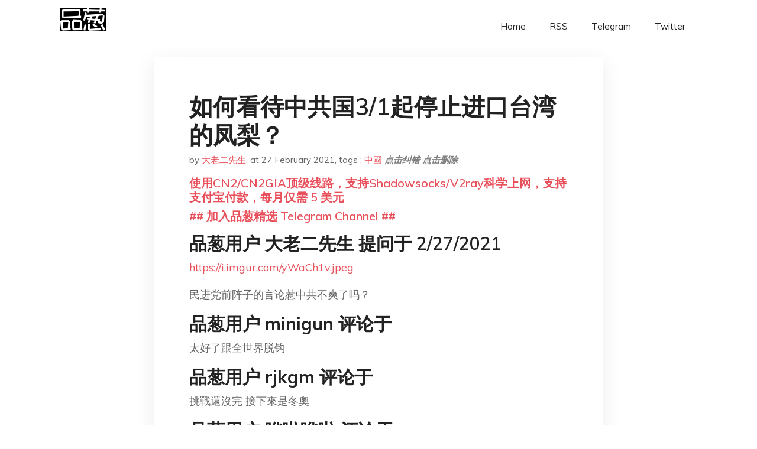

--- FILE ---
content_type: text/html; charset=utf-8
request_url: https://project-gutenberg.github.io/Pincong/post/324e550f73d301364f0677f2cf35c5c7/?utm_source=see_also&utm_medium=%25E5%25BF%25AB%25E8%25AE%25AF%25E5%258C%2597%25E4%25BA%25AC%25E9%2581%2587%25E8%25BF%259110%25E5%25B9%25B4%25E6%259C%2580%25E5%25BC%25BA%25E6%25B2%2599%25E5%25B0%2598%25E6%259A%25B4-%25E8%2583%25BD%25E8%25A7%2581%25E5%25BA%25A6%25E4%25B8%258D%25E5%2588%25B01%25E5%2585%25AC%25E9%2587%258C
body_size: 10111
content:
<!doctype html><html lang=zh-cn><head><meta charset=utf-8><title>如何看待中共国3/1起停止进口台湾的凤梨？</title><meta name=viewport content="width=device-width,initial-scale=1,maximum-scale=1"><meta name=description content=" 品葱用户 大老二先生 提问于 2/27/2021 https://i.imgur.com/yWaCh1v.jpeg
民进党前阵子的言论惹中共不爽了吗？
品葱用户 minigun 评论于 太好了跟全世界脱钩
品葱用户 rjkgm 评论于 挑戰還沒完 接下來是冬奧
品葱用户 哗啦哗啦 评论于 没关系，可以从菲律宾转一圈
品葱用户 请你善良2020 评论于 禁止进口就已经直接承认台湾是主权国家而不是什么固有领土，妈个鸡的魔幻的狠。
品葱用户 fx500 评论于 只要持续与台湾经济切割，政治与经济就证明台湾独立，老共心里清楚得很
品葱用户 願榮光歸香港 评论于 全送到香港來，有一個吃一個有兩個吃一雙。自古以來香港都能自由輸入台灣鳳梨。
數學題：中國禁止“輸入”台灣鳳梨；香港不受限制影響。上述提及到多少個國家？
品葱用户 白头山伟人金正恩 评论于 2021-02-27 因为支那凤梨酥等100%使用冬瓜，塑胶或者纸板箱，所以不需要凤梨
话说支那人也真是没有guts，有本事禁芯片阿XDD
品葱用户 刁明澤 评论于 2021-02-26 台灣農產品一年外銷大概50億美元
其中水果類大約佔1~1.5億美元
水果類中又以鳳梨為大宗，大約0.6億美元
鳳梨的產量九成用於內銷，一成用於出口，絕大多數出口至中國(即上述0.6億美元)
台灣主力出口工業產品為電子零組件中的半導體 (即芯片)
一年的出口額大概在1200億美元(2020)
差了兩千倍(笑) "><meta name=generator content="Hugo 0.100.2"><link rel=stylesheet href=../../plugins/bootstrap/bootstrap.min.css><link rel=stylesheet href=../../plugins/themify-icons/themify-icons.css><link rel=stylesheet href=https://project-gutenberg.github.io/Pincong/scss/style.min.css media=screen><link rel="shortcut icon" href=https://project-gutenberg.github.io/Pincong/images/favicon.png type=image/x-icon><link rel=icon href=https://project-gutenberg.github.io/Pincong/images/favicon.png type=image/x-icon><meta name=twitter:card content="summary_large_image"><meta name=og:title content=" 如何看待中共国3/1起停止进口台湾的凤梨？ "><meta name=og:description content=" 品葱用户 大老二先生 提问于 2/27/2021 https://i.imgur.com/yWaCh1v.jpeg
民进党前阵子的言论惹中共不爽了吗？
品葱用户 minigun 评论于 太好了跟全世界脱钩
品葱用户 rjkgm 评论于 挑戰還沒完 接下來是冬奧
品葱用户 哗啦哗啦 评论于 没关系，可以从菲律宾转一圈
品葱用户 请你善良2020 评论于 禁止进口就已经直接承认台湾是主权国家而不是什么固有领土，妈个鸡的魔幻的狠。
品葱用户 fx500 评论于 只要持续与台湾经济切割，政治与经济就证明台湾独立，老共心里清楚得很
品葱用户 願榮光歸香港 评论于 全送到香港來，有一個吃一個有兩個吃一雙。自古以來香港都能自由輸入台灣鳳梨。
數學題：中國禁止“輸入”台灣鳳梨；香港不受限制影響。上述提及到多少個國家？
品葱用户 白头山伟人金正恩 评论于 2021-02-27 因为支那凤梨酥等100%使用冬瓜，塑胶或者纸板箱，所以不需要凤梨
话说支那人也真是没有guts，有本事禁芯片阿XDD
品葱用户 刁明澤 评论于 2021-02-26 台灣農產品一年外銷大概50億美元
其中水果類大約佔1~1.5億美元
水果類中又以鳳梨為大宗，大約0.6億美元
鳳梨的產量九成用於內銷，一成用於出口，絕大多數出口至中國(即上述0.6億美元)
台灣主力出口工業產品為電子零組件中的半導體 (即芯片)
一年的出口額大概在1200億美元(2020)
差了兩千倍(笑) "><meta name=og:image content="https://project-gutenberg.github.io/Pincong//images/card/10.jpg"><script data-ad-client=ca-pub-6074407261372769 async src=https://pagead2.googlesyndication.com/pagead/js/adsbygoogle.js></script>
<script async src="https://www.googletagmanager.com/gtag/js?id=G-06HJ1E5XNH"></script>
<script>window.dataLayer=window.dataLayer||[];function gtag(){dataLayer.push(arguments)}gtag('js',new Date),gtag('config','G-06HJ1E5XNH')</script></head><body><header class="fixed-top navigation"><div class=container><nav class="navbar navbar-expand-lg navbar-light bg-transparent"><a class=navbar-brand href=https://project-gutenberg.github.io/Pincong/><img class=img-fluid src=https://project-gutenberg.github.io/Pincong//images/logo.png alt=品葱*精选></a>
<button class="navbar-toggler border-0" type=button data-toggle=collapse data-target=#navigation>
<i class="ti-menu h3"></i></button><div class="collapse navbar-collapse text-center" id=navigation><ul class="navbar-nav ml-auto"><li class=nav-item><a class=nav-link href=https://project-gutenberg.github.io/Pincong/>Home</a></li><li class=nav-item><a class=nav-link href=https://project-gutenberg.github.io/Pincong/post/index.xml>RSS</a></li><li class=nav-item><a class=nav-link href=https://bit.ly/2HrxEi0>Telegram</a></li><li class=nav-item><a class=nav-link href=https://twitter.com/speechfree3>Twitter</a></li></ul></div></nav></div></header><div class="py-5 d-none d-lg-block"></div><section class=main-content><div class=container><div class=row><div class="col-lg-8 mx-auto block shadow mb-5"><h2>如何看待中共国3/1起停止进口台湾的凤梨？</h2><div class=mb-3><span>by <a href=https://project-gutenberg.github.io/Pincong/author/%e5%a4%a7%e8%80%81%e4%ba%8c%e5%85%88%e7%94%9f>大老二先生</a></span>,
<span>at 27 February 2021</span>, tags :
<a href=https://project-gutenberg.github.io/Pincong/tags/%e4%b8%ad%e5%9c%8b>中國</a>
<a href=https://github.com/Project-Gutenberg/Pincong-data/edit/master/site/content/post/324e550f73d301364f0677f2cf35c5c7.md style=color:gray><strong><i>点击纠错</i></strong></a>
<i></i><a href=https://github.com/Project-Gutenberg/Pincong-data/delete/master/site/content/post/324e550f73d301364f0677f2cf35c5c7.md style=color:gray><strong><i>点击删除</i></strong></a></div><h5><a href=https://bit.ly/justmysock>使用CN2/CN2GIA顶级线路，支持Shadowsocks/V2ray科学上网，支持支付宝付款，每月仅需 5 美元</a></h5><h5><a href=https://bit.ly/2HrxEi0>## 加入品葱精选 Telegram Channel ##</a></h5><p></p><h3 id=品葱用户-大老二先生-提问于-2272021>品葱用户 <strong>大老二先生</strong> 提问于 2/27/2021</h3><p><a href=%22https://i.imgur.com/yWaCh1v.jpeg%22>https://i.imgur.com/yWaCh1v.jpeg<br></a></p><p>民进党前阵子的言论惹中共不爽了吗？</p><h3 id=品葱用户-minigun-评论于>品葱用户 <strong>minigun</strong> 评论于</h3><p>太好了跟全世界脱钩</p><h3 id=品葱用户-rjkgm-评论于>品葱用户 <strong>rjkgm</strong> 评论于</h3><p>挑戰還沒完 接下來是冬奧</p><h3 id=品葱用户-哗啦哗啦-评论于>品葱用户 <strong>哗啦哗啦</strong> 评论于</h3><p>没关系，可以从菲律宾转一圈</p><h3 id=品葱用户-请你善良2020-评论于>品葱用户 <strong>请你善良2020</strong> 评论于</h3><p>禁止进口就已经直接承认台湾是主权国家而不是什么固有领土，妈个鸡的魔幻的狠。</p><h3 id=品葱用户-fx500-评论于>品葱用户 <strong>fx500</strong> 评论于</h3><p>只要持续与台湾经济切割，政治与经济就证明台湾独立，老共心里清楚得很</p><h3 id=品葱用户-願榮光歸香港-评论于>品葱用户 <strong>願榮光歸香港</strong> 评论于</h3><p>全送到香港來，有一個吃一個有兩個吃一雙。自古以來香港都能自由輸入台灣鳳梨。<br>數學題：中國禁止“輸入”台灣鳳梨；香港不受限制影響。上述提及到多少個國家？</p><h3 id=品葱用户-白头山伟人金正恩-评论于-2021-02-27>品葱用户 <strong>白头山伟人金正恩</strong> 评论于 2021-02-27</h3><p>因为支那凤梨酥等100%使用冬瓜，塑胶或者纸板箱，所以不需要凤梨</p><p>话说支那人也真是没有guts，有本事禁芯片阿XDD</p><h3 id=品葱用户-刁明澤-评论于-2021-02-26>品葱用户 <strong>刁明澤</strong> 评论于 2021-02-26</h3><p>台灣農產品一年外銷大概50億美元<br>其中水果類大約佔1~1.5億美元<br>水果類中又以鳳梨為大宗，大約0.6億美元</p><p>鳳梨的產量九成用於內銷，一成用於出口，絕大多數出口至中國(即上述0.6億美元)</p><p>台灣主力出口工業產品為電子零組件中的半導體 (即芯片)<br>一年的出口額大概在1200億美元(2020)</p><p>差了兩千倍(笑)</p><p>認真的說，台灣的農產品出口根本一點競爭力也沒有<br>產銷幾乎每個環節都有問題，冷鍊又作很差<br>大多又是小農業主自己種的，不像東南亞一堆大企業農園有規模經濟優勢<br>水果出口這塊政府也都隨便弄弄而已，反正佔出口的比值還不到千分之一…</p><p>我不是說台灣水果不好吃，實際上是蠻好吃的，但要作為出口產業絕對不是好吃就夠了<br>品質、價格、保鮮三者是缺一不可，後兩者作得超爛的</p><p>至於為什麼競爭力這麼爛的產品中國要一直買?<br>當然是因為有政治任務了</p><h3 id=品葱用户-無紋水仙盆-评论于-2021-02-27>品葱用户 <strong>無紋水仙盆</strong> 评论于 2021-02-27</h3><p>沒有禁止所有使用台積電晶片的產品就是打假球</p><h3 id=品葱用户-大修-评论于-2021-02-27>品葱用户 <strong>大修</strong> 评论于 2021-02-27</h3><p>澳洲的紅酒 台灣的鳳梨</p><p>反正是有便宜的鳳梨買了</p><p>不過 15.1億台幣 也不多 本來就畸形產業</p><p>//////<br>  從趨勢上來看，鳳梨出口在2014年到2016年之間呈現巨幅增長，2014年出口9千公噸，兩年後迅速成長到2萬9千公噸的高峰；2018年再創歷史新高，來到近3萬2千公噸，金額高達12億3685萬元台幣（4183萬5千美元）。但這並不是一個值得令人感到慶幸的數字，因為整個市場的出口比重，超過九成都在中國市場，這是一個非常畸形的現象。</p><h3 id=品葱用户-hayashi-评论于-2021-02-26>品葱用户 <strong>Hayashi</strong> 评论于 2021-02-26</h3><p>台灣應該自己出個聲明，發現台灣產晶片檢測出病毒，即日起停止出口中國。</p><h3 id=品葱用户-潇红-评论于-2021-02-27>品葱用户 <strong>潇红</strong> 评论于 2021-02-27</h3><p>很好啊，金鑽鳳梨超甜超好吃，這幾年也新出一些小農土鳳梨酥，想到這裡肚子都餓了。</p><p>而且像鳳梨這樣的熱帶水果主力出口國家應該是日本等溫帶國家吧？好奇中國到底佔多少市場，聯合重工的話我向來不相信。</p><h3 id=品葱用户-大老二先生-评论于-2021-02-26>品葱用户 <strong>大老二先生</strong> 评论于 2021-02-26</h3><p>中共国这种疯子，别说凤梨了，就算真的缺粮、缺煤一样无所谓，跟你极限一换一，台湾人也换不赢。</p><p>台湾人自己好好想想吧</p><p>长痛不如短痛，红色订单是不是真的那么香，值得编织一边谎言欺骗自己人、又一边舔共产党的大屌</p><h3 id=品葱用户-大員乃一國-评论于-2021-02-27>品葱用户 <strong>大員乃一國</strong> 评论于 2021-02-27</h3><p>很明顯啊，因為臺灣鳳梨有毒，每個鳯梨都含有臺毒思想，自然得要禁止進口。</p><h3 id=品葱用户-玫瑰花的葬禮-评论于-2021-02-27>品葱用户 <strong>玫瑰花的葬禮</strong> 评论于 2021-02-27</h3><p>好哦，中又贏惹。</p><p>前有澳洲紅酒，後有台灣鳳梨，<br>學不乖？</p><p>什麼時候禁止進口芯片呀^_^</p><p>明天放假我就去買鳳梨吃，台灣鳳梨好吃，我一個人嗑掉一顆都不是問題~</p><p>是說如果台灣是中國的，為何要用到進口這個字眼🥴</p><h3 id=品葱用户-nmff-评论于-2021-02-27>品葱用户 <strong>nmff</strong> 评论于 2021-02-27</h3><p>好啊，全都卖给日本。日本亲邦地处温带，缺乏热带水果（极少量的也是高价），生活品质又极高，对于高档水果的需求很大。</p><h3 id=品葱用户-chimera-评论于-2021-02-27>品葱用户 <strong>chimera</strong> 评论于 2021-02-27</h3><p>土共还是很精明的，找准了资本主义的软肋，资本主义最在乎市场，而支国正好人口世界之最，土共就培养了一个体量巨大的市场，自己来操控市场准入，并且操控市场准入这种事专制国家可以随心所欲地玩，不怕民怨，民主国家反制措施有限。</p><h3 id=品葱用户-天下為公-评论于-2021-02-28>品葱用户 <strong>天下為公</strong> 评论于 2021-02-28</h3><p>台灣鳳梨很好吃啊，其實台灣的水果都不錯</p><p>二十二十</p><h3 id=品葱用户-香蕉南波灣-评论于-2021-02-26>品葱用户 <strong>香蕉南波灣</strong> 评论于 2021-02-26</h3><p>不要吵了，台灣的金鑽鳳梨民間自己吃都不夠了，多出來的自有披薩店和國軍接盤好嗎？嚷嚷什麼？(</p><h3 id=品葱用户-ccp444-评论于-2021-02-27>品葱用户 <strong>ccp444</strong> 评论于 2021-02-27</h3><p>不知道等一下有多少新用户来阴阳怪气刷业绩挣五毛。</p><h3 id=品葱用户-呆呆加速师-评论于-2021-02-27>品葱用户 <strong>呆呆加速师</strong> 评论于 2021-02-27</h3><p>副国级以上领导同志可以领取凤梨票，凭票购买特供凤梨。</p><h3 id=品葱用户-playgamenow-评论于-2021-02-27>品葱用户 <strong>playgamenow</strong> 评论于 2021-02-27</h3><p>中國禁止台灣鳳梨進口中國，只會讓我覺得中國經濟有危險，所以從各種地方節省開支。</p><h3 id=品葱用户-广场后来者-评论于-2021-02-27>品葱用户 <strong>广场后来者</strong> 评论于 2021-02-27</h3><p>没什么好说的，企图让台湾农民反对民进党，以为全世界都看钱</p><h3 id=品葱用户-尻尻丸-评论于-2021-02-27>品葱用户 <strong>尻尻丸</strong> 评论于 2021-02-27</h3><p>沒什麼好說的，本來跟個流氓就沒什麼好講的，難不成期待他良心發現?</p><p>如果鳳梨產業真的畸形到可以讓它們拿來威脅台灣，那早點停掉也好，跟陸客一樣</p><h3 id=品葱用户-傅里叶-评论于-2021-02-27>品葱用户 <strong>傅里叶</strong> 评论于 2021-02-27</h3><p>看台湾人自己有没有骨气<br>应该给出口大陆的所有芯片和电子仪器加征100%出口税.</p><h3 id=品葱用户-ess1325-评论于-2021-02-26>品葱用户 <strong>ess1325</strong> 评论于 2021-02-26</h3><p>那好，是不是让台湾做成凤梨酥再进口呢？实话说我挺喜欢台湾产的，我以前高中的时候台湾同学带给我过几块，真的很不错，据说在台湾要差不多50NTD才买的到一块的那种。</p><h3 id=品葱用户-免於恐懼的自由-评论于-2021-02-26>品葱用户 <strong>免於恐懼的自由</strong> 评论于 2021-02-26</h3><p>香港人。想了解鳳梨農民是藍的還是綠的多？<br>如果大部分都是綠的，星期一就匯款給台灣朋友買綠營鳳梨送給大家吃，吃到飽吃到夠。如果是藍的，就是自作自受。</p><h3 id=品葱用户-egg522-评论于-2021-02-26>品葱用户 <strong>egg522</strong> 评论于 2021-02-26</h3><p>太好了 应该全面禁止台湾商品进入大陆才好，同时驱除台商在大陆的投资。什么工厂啊。什么企业啊。能关都关了。和隔壁三胖学学。说不让你开就都给你轰走。</p><p>你看电脑啥的，什么华硕技嘉微星全禁止销售。什么台积电乱七八糟的全抵制了。</p><p>粉蛆也真是没骨气。台湾天天叫嚣台独。又是反共。你们用台湾品牌上网发帖不是挺欢畅的嘛。一看啥玩意降价了又他妈真香了。</p><p>这几把国家没治了。上面摊上个傻逼小学生治国。下面一群跪舔的忽悠韭菜。韭菜蹲在粪坑里。长得好的还嘲笑长得不好的。服了。你他妈长得好有啥用。等到收割的时候又不能因为长得好少割几刀。傻逼</p><h3 id=品葱用户-muhammad-评论于-2021-02-27>品葱用户 <strong>muhammad</strong> 评论于 2021-02-27</h3><p>演戲給韭菜看的，墻外就別關注這種東西了。<br>全球化下，沒有任何作用，中國人不買台灣水果，就多吃了本地水果，出口水果減少，台灣水果又填補了其他國家的空缺。</p><h3 id=品葱用户-五毛头目赵英俊-评论于-2021-02-26>品葱用户 <strong>五毛头目赵英俊</strong> 评论于 2021-02-26</h3><p>自从小学生习近平发现世界上居然还有一种东西叫<strong>榴莲</strong>之后，<br>就放弃了<strong>用凤梨擦屁股</strong>的习惯。</p><hr><p>抱歉台湾朋友们，除了这个我真的想不出为什么支那会进口台湾凤梨。</p><h3 id=品葱用户-願榮光歸香港-评论于-2021-02-26>品葱用户 <strong>願榮光歸香港</strong> 评论于 2021-02-26</h3><p>停就停了唄，有什麼了不起。</p><p>反正支那的低級韭菜不配吃台灣的高級菠蘿。</p><h3 id=品葱用户-acca04298-评论于-2021-02-26>品葱用户 <strong>Acca04298</strong> 评论于 2021-02-26</h3><p>鳳梨可以做各種料理，例如炒，還有用烤箱跟其他水果一起做燉烤甜點不錯吃。</p><p>本小姐推薦一個消暑的飲品，把削下來的鳳梨皮丟到大同電鍋加水煮，裡面不用加糖（如果你想甜死我是不反對⋯⋯），冰起來就是天然水果茶。當然你得用<strong>有機</strong>的。</p><p>剩下就交給國軍來解決，吃鳳梨愛鳳梨&mldr;&mldr;不行，說的我都快過敏了，還是有誰想靠鳳梨害鳳梨過敏人士可以嘗試看看（開玩笑的，<strong>請不要惡作劇，真的會死人的謝謝</strong>）？？？</p><p>遠可砸人，可以吃還可以害鳳梨過敏人士，遠可攻退可守，居家商品好良伴，比好折凳還有用。</p><p>還可以做鳳梨酵素<strong>減肥</strong></p><h3 id=品葱用户-nzrdlclr5-评论于-2021-02-26>品葱用户 <strong>NZRdlClr5</strong> 评论于 2021-02-26</h3><p>禁鳳梨管我菠蘿什麽事<br>中國向來只吃菠蘿，沒有鳳梨！</p><h3 id=品葱用户-心里稳定的韭菜-评论于-2021-02-27>品葱用户 <strong>心里稳定的韭菜</strong> 评论于 2021-02-27</h3><p>这样我们在海外的亚洲超市买台湾特产是不是会便宜点</p><p>紫薯布丁</p><h3 id=品葱用户-pulicatlagoon-评论于-2021-02-27>品葱用户 <strong>PulicatLagoon</strong> 评论于 2021-02-27</h3><p>州官放火，百姓禁灯；权贵该吃照吃；建议依法治国，公民之间互相举报，凡吃台湾凤梨者以国安法入罪。</p><h3 id=品葱用户-socks-评论于-2021-02-27>品葱用户 <strong>socks</strong> 评论于 2021-02-27</h3><p>中国的水果真的贵死 进口的就贵上加贵中国的水果真的贵死 进口的就贵上加贵</p><h3 id=品葱用户-teaculturetalk-评论于-2021-02-26>品葱用户 <strong>teaculturetalk</strong> 评论于 2021-02-26</h3><p>这个虫子难道和澳大利亚红酒，龙虾里的虫子不是同一个东西-民主吗？</p><h3 id=品葱用户-扛麦无男儿-评论于-2021-02-27>品葱用户 <strong>扛麦无男儿</strong> 评论于 2021-02-27</h3><p>y又挥舞经济支持大棒子吗？目前来看大陆的市场还是对很多资本家很有诱惑力的啊，前两天看到个新西兰口罩聘用战狼吴做代言人要进军大陆市场的，唉。。。</p><h3 id=品葱用户-dogg0五入拖拉曼-评论于-2021-02-28>品葱用户 <strong>dogg0五入拖拉曼</strong> 评论于 2021-02-28</h3><p>禁生凤梨那就做酥和干和果汁看中国敢不敢全禁了</p><h3 id=品葱用户-rebus-评论于-2021-02-27>品葱用户 <strong>Rebus</strong> 评论于 2021-02-27</h3><p>m美国凤梨很便宜啊，一美元一个  直属部队直属部队直属部队</p><h3 id=品葱用户-nymph-评论于-2021-02-27>品葱用户 <strong>Nymph</strong> 评论于 2021-02-27</h3><p>我是大陆的 同学是台湾的上次带了一盒凤梨酥给我真不好吃一股工业香精的味道 还和我说很正宗😐</p><blockquote><p><a href=https://pincong.rocks/question/36668>点击品葱原文参与讨论</a></p></blockquote><h5><a href="https://www.digitalocean.com/?refcode=4351d40e44b2&utm_campaign=Referral_Invite&utm_medium=Referral_Program&utm_source=CopyPaste">最简单好用的 VPS,没有之一，注册立得 100 美金</a></h5></div><div class="col-lg-8 mx-auto block shadow"><div id=disqus_thread></div><script type=application/javascript>window.disqus_config=function(){},function(){if(["localhost","127.0.0.1"].indexOf(window.location.hostname)!=-1){document.getElementById('disqus_thread').innerHTML='Disqus comments not available by default when the website is previewed locally.';return}var t=document,e=t.createElement('script');e.async=!0,e.src='//pin-cong-jing-xuan.disqus.com/embed.js',e.setAttribute('data-timestamp',+new Date),(t.head||t.body).appendChild(e)}()</script><noscript>Please enable JavaScript to view the <a href=https://disqus.com/?ref_noscript>comments powered by Disqus.</a></noscript><a href=https://disqus.com class=dsq-brlink>comments powered by <span class=logo-disqus>Disqus</span></a></div><div class="col-lg-8 mx-auto block shadow"><h3>See Also</h3><div class=container><div class=row><div class="mx-auto px-0"><div class="bg-white shadow block"><article class=mb-5><h2 class=h5><a class=text-dark href="https://project-gutenberg.github.io/Pincong/post/ee7fd676a1cc70dba3f7b3b9aadb3471/?utm_source=see_also&utm_medium=%25E5%25A6%2582%25E4%25BD%2595%25E7%259C%258B%25E5%25BE%2585%25E4%25B8%25AD%25E5%2585%25B1%25E5%259B%25BD3%2f1%25E8%25B5%25B7%25E5%2581%259C%25E6%25AD%25A2%25E8%25BF%259B%25E5%258F%25A3%25E5%258F%25B0%25E6%25B9%25BE%25E7%259A%2584%25E5%2587%25A4%25E6%25A2%25A8">女兒被霸凌！爸拿屠宰刀「捅死9歲同學」：我不後悔　已執行死刑</a></h2><p class=text-dark>大陸江西省上饒市一名王姓父親因女兒遭到校園霸凌，竟持刀闖入教室，狂刺9歲同班男童10多刀，致其當場身亡，事後更表示「不後悔」。當地法院判處王男死刑後，他已於上月28日伏法。
綜合陸媒報導，王男的女兒當時就讀上饒市第五小學三年1班，她前年5 …</p></article><article class=mb-5><h2 class=h5><a class=text-dark href="https://project-gutenberg.github.io/Pincong/post/98c46af549546ccf568b8cb2ff2315c7/?utm_source=see_also&utm_medium=%25E5%25A6%2582%25E4%25BD%2595%25E7%259C%258B%25E5%25BE%2585%25E4%25B8%25AD%25E5%2585%25B1%25E5%259B%25BD3%2f1%25E8%25B5%25B7%25E5%2581%259C%25E6%25AD%25A2%25E8%25BF%259B%25E5%258F%25A3%25E5%258F%25B0%25E6%25B9%25BE%25E7%259A%2584%25E5%2587%25A4%25E6%25A2%25A8">貴州茅台酒包裝</a></h2><p class=text-dark>如題做為一個4V，耳聞這款中國國酒之名許久
最近剛好又有幾個新聞讓其成為話題。
不過這款酒的包裝怎麼看都很像島國的居家清潔用品。
不知道中國的朋友們是怎麼看待這種包裝，還是說這種包裝有什麼特殊函意，為什麼這麼像通樂？
品葱用户 在习亡的田野 …</p></article><article class=mb-5><h2 class=h5><a class=text-dark href="https://project-gutenberg.github.io/Pincong/post/d263dba93a5e2dc4211d48d4cf1e788f/?utm_source=see_also&utm_medium=%25E5%25A6%2582%25E4%25BD%2595%25E7%259C%258B%25E5%25BE%2585%25E4%25B8%25AD%25E5%2585%25B1%25E5%259B%25BD3%2f1%25E8%25B5%25B7%25E5%2581%259C%25E6%25AD%25A2%25E8%25BF%259B%25E5%258F%25A3%25E5%258F%25B0%25E6%25B9%25BE%25E7%259A%2584%25E5%2587%25A4%25E6%25A2%25A8">資本主義發展到一定程度，是否必然會經歷經濟危機，那中國呢？</a></h2><p class=text-dark>品葱用户 港撚 提问于 2/23/2021 世界幾乎所有的資本主義國家，當經濟邁入中等收入，或者1萬美圓人均GDP的時候，都會經歷經濟危機，很多現存的發達國家都經歷了一場全國性的浩劫，最後成功邁進高收入國家，而也有很多發展中國家最終拉美化， …</p></article><article class=mb-5><h2 class=h5><a class=text-dark href="https://project-gutenberg.github.io/Pincong/post/a2bd20ddc434420342e301b3adf569a5/?utm_source=see_also&utm_medium=%25E5%25A6%2582%25E4%25BD%2595%25E7%259C%258B%25E5%25BE%2585%25E4%25B8%25AD%25E5%2585%25B1%25E5%259B%25BD3%2f1%25E8%25B5%25B7%25E5%2581%259C%25E6%25AD%25A2%25E8%25BF%259B%25E5%258F%25A3%25E5%258F%25B0%25E6%25B9%25BE%25E7%259A%2584%25E5%2587%25A4%25E6%25A2%25A8">加拿大领头下，美英澳等58国发表“抗华宣言”，中方：虚伪卑鄙</a></h2><p class=text-dark>2月15号，在加拿大领头下，美英澳等58个国家联合发表了一份名为《反对在国与国关系中任意拘押宣言》，在这份所谓的宣言中，明确反对某些国家将拘押外国公民当作外交筹码。
不知道这57个国家是谁？嘎嘎大有晚清风范了
品葱用户 tdgvujg 评论 …</p></article><article class=mb-5><h2 class=h5><a class=text-dark href="https://project-gutenberg.github.io/Pincong/post/fec939e2cd75a005994d255e92861414/?utm_source=see_also&utm_medium=%25E5%25A6%2582%25E4%25BD%2595%25E7%259C%258B%25E5%25BE%2585%25E4%25B8%25AD%25E5%2585%25B1%25E5%259B%25BD3%2f1%25E8%25B5%25B7%25E5%2581%259C%25E6%25AD%25A2%25E8%25BF%259B%25E5%258F%25A3%25E5%258F%25B0%25E6%25B9%25BE%25E7%259A%2584%25E5%2587%25A4%25E6%25A2%25A8">馬雲落難…13歲「小馬雲」過氣被解約 腳上滿是針孔</a></h2><p class=text-dark>來源：https://www.worldjournal.com/wj/story/121343/5251638
貌似阿里巴巴創辦人馬雲的男童范小勤，憑著「小馬雲」稱號紅極一時，馬雲近期接連遭整肅，范小勤也人氣不再，已被網紅公司解約送返鄉下； …</p></article></div></div></div></div></div></div></div></div></section><script>var i,images=document.getElementsByTagName("img");for(i=0;i<images.length;i++)images[i].className+="img-fluid w-100 mb-4"</script><footer class="py-4 bg-light border-top"><div class=container><div class="row justify-content-between align-items-center"><div class="col-lg-4 text-center text-lg-left mb-4 mb-lg-0"><a href=https://project-gutenberg.github.io/Pincong/><img src=https://project-gutenberg.github.io/Pincong//images/logo.png class=img-fluid alt=品葱*精选></a></div><div class="col-lg-4 text-center mb-4 mb-lg-0"><ul class="list-inline mb-0"></ul></div><div class="col-lg-4 text-lg-right text-center mb-4 mb-lg-0"><ul class="list-inline social-icon mb-0"><li class=list-inline-item><a href=https://pincong.rocks/><i class=ti-home></i></a></li><li class=list-inline-item><a href=https://github.com/Project-Gutenberg/Pincong><i class=ti-github></i></a></li></ul></div><div class="col-12 text-center mt-4"><span></span></div></div></div></footer><script src=../../plugins/jQuery/jquery.min.js></script>
<script src=../../plugins/bootstrap/bootstrap.min.js></script>
<script src=../../plugins/search/fuse.min.js></script>
<script src=../../plugins/search/mark.js></script>
<script src=../../plugins/search/search.js></script>
<script src=https://project-gutenberg.github.io/Pincong/js/script.min.js></script>
<script>(function(e,o,i,a,t,n,s){e.GoogleAnalyticsObject=t,e[t]=e[t]||function(){(e[t].q=e[t].q||[]).push(arguments)},e[t].l=1*new Date,n=o.createElement(i),s=o.getElementsByTagName(i)[0],n.async=1,n.src=a,s.parentNode.insertBefore(n,s)})(window,document,'script','//www.google-analytics.com/analytics.js','ga'),ga('create','UA-151212685-6','auto'),ga('send','pageview')</script></body></html>

--- FILE ---
content_type: text/html; charset=utf-8
request_url: https://www.google.com/recaptcha/api2/aframe
body_size: 267
content:
<!DOCTYPE HTML><html><head><meta http-equiv="content-type" content="text/html; charset=UTF-8"></head><body><script nonce="wUVUbkW3cYF6At9elmW0Jw">/** Anti-fraud and anti-abuse applications only. See google.com/recaptcha */ try{var clients={'sodar':'https://pagead2.googlesyndication.com/pagead/sodar?'};window.addEventListener("message",function(a){try{if(a.source===window.parent){var b=JSON.parse(a.data);var c=clients[b['id']];if(c){var d=document.createElement('img');d.src=c+b['params']+'&rc='+(localStorage.getItem("rc::a")?sessionStorage.getItem("rc::b"):"");window.document.body.appendChild(d);sessionStorage.setItem("rc::e",parseInt(sessionStorage.getItem("rc::e")||0)+1);localStorage.setItem("rc::h",'1769256155602');}}}catch(b){}});window.parent.postMessage("_grecaptcha_ready", "*");}catch(b){}</script></body></html>